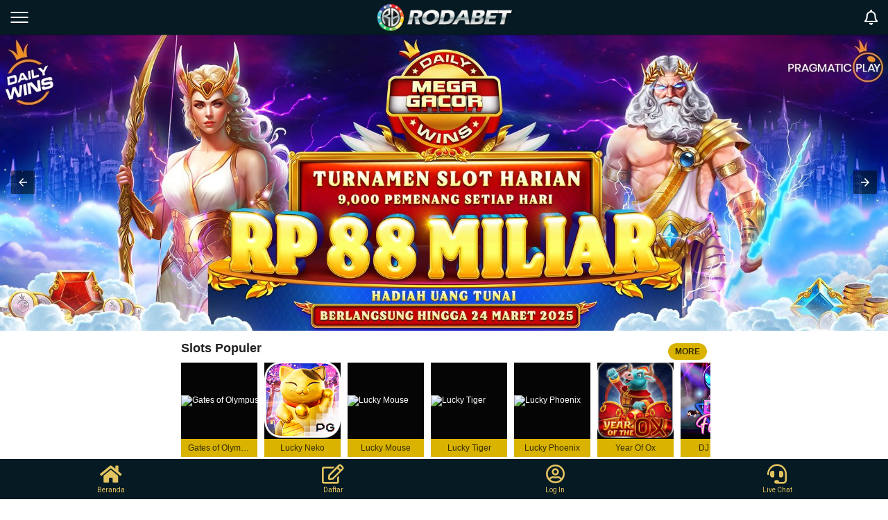

--- FILE ---
content_type: text/javascript
request_url: https://www.ps8id.com/func/jsx/global.js?0.8881268098195967
body_size: -102
content:
var globalObj = new Object();
globalObj.isMinigame=true;
globalObj.isRegMobile=false;
globalObj.isUserRegCaptcha=false;
globalObj.isSuccessPopRegister=false;
globalObj.isRegEmail=false;
globalObj.isRegisterFormReferral=false;
globalObj.isOffline=false;
globalObj.isRegBank=false;
globalObj.isRegSms=false;
globalObj.login=false;
globalObj.isLuckyDraw=true;
globalObj.isMission=true;


--- FILE ---
content_type: text/javascript
request_url: https://www.ps8id.com/js/g8-sggl.js?0.03275883393882406
body_size: 11739
content:
let _today = new Date().toISOString().slice(0, 10).replace(/-/g, "") * 1;
let testHost = location.hostname.includes('ps8id.com');
let testHostGameList = [];
let devGameList = ['sp','ams','mgp2','sg','hb2','ss',].filter(f => testHost ? !testHostGameList.includes(f) : true);

$(document).ready(function() {

    if ($('.g8sggl-ps').length) {

        $('head').append('<style type="text/css">.g8sggl-ps *{box-sizing:border-box;-webkit-box-sizing:border-box;-moz-box-sizing:border-box}.g8sggl-ps{padding:10px 0px 15px}.g8sggl-ps .g8sggl-ps-t{position:relative;margin:5px}.g8sggl-ps .g8sggl-ps-t .tt{color:#ffffff;font-weight:700;font-size:18px}.g8sggl-ps .g8sggl-ps-t .rr{position:absolute;right:0;top:5px}.g8sggl-ps .g8sggl-ps-t .rr a{background-color:#d9b300;color:#352c02;text-transform:uppercase;font-size:12px;font-weight:700;padding:5px 10px;border-radius:20px}.g8sggl-ps .g8sggl-ps-t .rr a:hover{background-color:#222;color:#fff}.g8sggl-ps .glbox{font-size:0;position:relative;z-index:0}.g8sggl-ps .glbox .gl{display:none;width:14.28%;font-size:12px;padding:5px}.g8sggl-ps .glbox .gl:nth-child(-n+7){display:inline-block}.g8sggl-ps .glbox .gl .glimg{position:relative;width:100%;padding-top:100%;background-color:#050505;cursor:pointer;overflow:hidden}.g8sggl-ps .glbox .gl .gltext{background-color:#d9b300;color:#352c02;padding:6px 10px;text-align:center;overflow:hidden;text-overflow:ellipsis;white-space:nowrap}.g8sggl-ps .glbox .gl .glimg:hover .hwrap{opacity:1}.g8sggl-ps .glbox .gl .glpic{position:absolute;width:100%;top:50%;transform:translateY(-50%);z-index:1}.g8sggl-ps .glbox .gl .glpic img{width:100%}.g8sggl-ps .glbox .gl .hwrap{position:absolute;top:0;left:0;width:100%;height:100%;z-index:3;background:rgba(0,0,0,0.8);opacity:0}.g8sggl-ps .glbox .gl .hwrap .hbox{position:absolute;width:80%;left:50%;top:50%;transform:translate(-50%,-50%)}.g8sggl-ps .glbox .gl .hwrap .hbox .main{color:#352c02;background-color:#d9b300;text-align:center;width:100%;display:block;text-transform:uppercase;padding:8px;border-radius:20px}@media only screen and (max-width:1000px){.g8sggl-ps .glbox .gl{display:none!important;width:16.66%}.g8sggl-ps .glbox .gl:nth-child(-n+6){display:inline-block!important}}@media only screen and (max-width:768px){.g8sggl-ps .glbox{white-space:nowrap;overflow-x:auto}.g8sggl-ps .glbox .gl{display:inline-block!important;width:120px}}\
        \
        .g8sggl-ps.ss1 .g8sggl-ps-t .tt{color:#212121}\
        \
        </style>')

        $('.g8sggl-ps').append('\
        <div class="g8sggl-ps-t"><div class="tt">Slots Populer</div><div class="rr"><a href="slots.html">more</a></div></div>\
        <div class="g8sggl-ps-b"><div class="glbox"></div></div>\
        ')

        getG8sgPS()

    }

    if ($('.g8sggl').length) {

        $('head').append('<style type="text/css">.g8sggl *{box-sizing:border-box;-webkit-box-sizing:border-box;-moz-box-sizing:border-box}.g8sggl .g8sggl-t{background-color:#383637;font-size:0;padding:3px 2px;margin-bottom:15px;position:relative}.g8sggl .g8sggl-t .ii{background-color:#0f0f0f;display:inline-block;width:130px;text-align:center;font-size:14px;margin:0 2px;background-repeat:no-repeat;background-position:top 5px center;background-size:80%;background-blend-mode:luminosity;position:relative;vertical-align:top}.g8sggl .g8sggl-t .ii .ii-tt{padding:60px 0 5px}.g8sggl .g8sggl-t .ii .ii-info{position:absolute;top:2px;right:2px;width:16px;height:16px;border-radius:50%;text-align:center;background-color:#666;color:#fff}.g8sggl .g8sggl-t .ii .ii-info .fa{font-size:10px;line-height:16px}.g8sggl .g8sggl-t .ii.aaa{background-color:#000;background-blend-mode:inherit}.g8sggl .g8sggl-t .ii:hover{background-color:#222;background-blend-mode:inherit}.g8sggl .g8sggl-t .ii.hhh {display:none} .g8sggl .g8sggl-c{background-color:#050505;font-size:0}.g8sggl .g8sggl-c .ll{display:inline-block;width:80%;white-space:nowrap;overflow-x:auto;position:relative}.g8sggl .g8sggl-c .ll .ii{font-size:14px;display:inline-block;padding:0 20px;line-height:40px;text-transform:uppercase}.g8sggl .g8sggl-c .rr{display:inline-block;width:20%;vertical-align:top}.g8sggl .g8sggl-c .ll .ii.aaa,.g8sggl .g8sggl-c .ll .ii:hover{background-color:#d9b300;color:#352c02}.g8sggl .g8sggl-b{background-color:#0f0f0f;padding:10px}.g8sggl .glmsg{font-size:14px;color:#fff;text-align:center;padding:10px 0}.g8sggl .glmsg .g8sgpopa{background-color:#d9b300; color:#352c02; display:inline-block; font-weight:bold; text-transform:uppercase; padding:8px 15px;}.g8sggl .glmsg .g8sgpopa:hover {background-color:#333333; color:#ffffff}.g8sggl .glbox{font-size:0;position:relative;z-index:0}.g8sggl .glbox .gl{display:inline-block;width:20%;font-size:14px;padding:8px}.g8sggl .glbox .gl.hh{display:none}.g8sggl .glbox .gl.ss-yes{display:inline-block!important}.g8sggl .glbox .gl.ss-no{display:none!important}.g8sggl .glbox .gl .glimg{position:relative;width:100%;padding-top:100%;background-size:100%;background-position:center;background-repeat:no-repeat;background-color:#050505;cursor:pointer;overflow:hidden}.g8sggl .glbox .gl .gltext{background-color:#d9b300;color:#352c02;padding:6px 10px;text-align:center;overflow:hidden;text-overflow:ellipsis;white-space:nowrap}.g8sggl .glbox .gl .glp{background-color:#222;text-align:center;background-size:auto 86%;background-repeat:no-repeat;min-height:26px;background-position:center}.g8sggl .glbox .gl .glimg:hover .hwrap{opacity:1}.g8sggl .glbox .gl .glbadge {width: 35%; position: absolute; left: 0px; top: 0px; z-index:2}.g8sggl .glbox .gl .glbadge img {max-width:100%; height:auto;}.g8sggl .glbox .gl .glpic {position:absolute; width:100%; top:50%; transform:translateY(-50%); z-index:1}.g8sggl .glbox .gl .glpic img {width:100%}.g8sggl .glbox .gl .hwrap{position:absolute;top:0;left:0;width:100%;height:100%;z-index:3;background:rgba(0,0,0,0.8);opacity:0}.g8sggl .glbox .gl .hwrap .hbox{position:absolute;width:80%;left:50%;top:50%;transform:translate(-50%,-50%)}.g8sggl .glbox .gl .hwrap .hbox .main{color:#352c02;background-color:#d9b300;text-align:center;width:100%;display:block;text-transform:uppercase;padding:8px;border-radius:20px}.g8sggl .glpagi{text-align:center;font-size:0;margin-top:15px;display:none}.g8sggl .glpagi .pagi{display:inline-block;font-size:10px;font-weight:bold;margin:2px;background-color:#000;width:20px;line-height:20px;text-align:center}.g8sggl .glpagi .pagi.aaa,.g8sggl .glpagi .pagi:hover{background-color:#d9b300;color:#352c02}.g8sggl .searchbar{font-size:12px}.g8sggl .searchbar input{background-color:#333;border:0;display:inline-block;width:100%;line-height:40px;padding:0 10px;outline:0;border-radius:0px;color:#ffffff}.g8sggl .searchbar input::placeholder{color:#ffffff}.g8sggl .searchbar button{background-color:#858585;border:0;display:inline-block;width:40px;height:40px;font-size:16px}.g8sggl .g8sggl-tarr{position:absolute;top:0;color:#352c02;height:100%;padding:0 8px;background-color:#d9b300;width:22px;font-size:16px;display:none}.g8sggl .g8sggl-tarr.l{left:0}.g8sggl .g8sggl-tarr.r{right:0}.g8sggl .g8sggl-tarr i{position:absolute;top:50%;left:50%;text-align:center;transform:translate(-50%,-50%)}.g8sggl .g8sggl-t .ii,.g8sggl .g8sggl-c .ll .ii,.g8sggl .glpagi .pagi{transition:.5s ease;cursor:pointer}.g8sggl .g8sggl-t .ww::-webkit-scrollbar,.g8sggl .g8sggl-c .ll .ww::-webkit-scrollbar{display:none}.g8sggl .g8sggl-t .ww,.g8sggl .g8sggl-c .ll .ww{-ms-overflow-style:none;scrollbar-width:none;white-space:nowrap;overflow-x:auto;text-align:left}.pvd.all{background-image:url(/common/images/slots/all.png)}.pvd.lv2{background-image:url(/common/images/slots/live22.png)}.pvd.pm{background-image:url(/common/images/slots/pm.png)}.pvd.vp{background-image:url(/common/images/slots/vp.png)}.pvd.s88{background-image:url(/common/images/slots/s88.png)}.pvd.jk{background-image:url(/common/images/slots/jk.png)}.pvd.pg{background-image:url(/common/images/slots/pg.png)}.pvd.hb{background-image:url(/common/images/slots/hb.png)}.pvd.sg{background-image:url(/common/images/slots/sg.png)}.pvd.cq9{background-image:url(/common/images/slots/cq9.png)}.pvd.ka{background-image:url(/common/images/slots/ka.png)}.pvd.gp{background-image:url(/common/images/slots/gp.png)}.pvd.pt{background-image:url(/common/images/slots/pt.png)}.pvd.mgp{background-image:url(/common/images/slots/mg.png)}.pvd.ps{background-image:url(/common/images/slots/ps.png)}.pvd.tsg{background-image:url(/common/images/slots/tsg.png)}.pvd.sa{background-image:url(/common/images/slots/sa.png)}.pvd.nt{background-image:url(/common/images/slots/nt.png)}.pvd.ion{background-image:url(/common/images/slots/ion.png)}@media only screen and (max-width:768px){.g8sggl .g8sggl-t .ii{width:110px;font-size:12px}.g8sggl .g8sggl-t .ii .ii-tt{padding-top:50px}.g8sggl .g8sggl-c .ll{width:70%}.g8sggl .g8sggl-c .ll .ii{font-size:12px;padding:0 15px;line-height:34px}.g8sggl .g8sggl-c .rr{width:30%}.g8sggl .searchbar input{line-height:34px}.g8sggl .glbox .gl{font-size:12px}.g8sggl .glbox .gl .hwrap{display:none}}@media only screen and (max-width:479px){.g8sggl .g8sggl-t .ii{width:90px}.g8sggl .g8sggl-t .ii .ii-tt{padding-top:44px}.g8sggl .g8sggl-c .ll{width:100%}.g8sggl .g8sggl-c .rr{width:100%}.g8sggl .searchbar input{text-align:center}.g8sggl .glbox .gl{width:33.33%; padding:5px;}.g8sggl .glbox .gl .gltext{padding:4px 10px}}\
        .pvd.pmc {background-image: url(/common/images/slots/pragmatic-classic.png);}\
        .pvd.fp {background-image: url(/common/images/slots/fp.png);}\
        .pvd.jl {background-image: url(/common/images/slots/jili.png);}\
        .pvd.nc {background-image: url(/common/images/slots/nc.png);}\
        .pvd.rt {background-image: url(/common/images/slots/rt.png);}\
        .pvd.fs {background-image: url(/common/images/slots/fastspin.png);}\
        .pvd.jb {background-image: url(/common/images/slots/jdb.png);}\
        .pvd.fc {background-image: url(/common/images/slots/facai.png);}\
        .pvd.sp {background-image: url(/common/images/slots/spinix.png);}\
        .pvd.ap {background-image: url(/common/images/slots/advantplay.png);}\
        .pvd.hs {background-image: url(/common/images/slots/hacksaw.png);}\
        .pvd.bng {background-image: url(/common/images/slots/bng.png);}\
        .pvd.png {background-image: url(/common/images/slots/playngo.png);}\
        .pvd.ams {background-image: url(/common/images/slots/askmeslot.png);}\
        .pvd.mgp2 {background-image: url(/common/images/slots/mg.png);}\
        .pvd.sg2 {background-image: url(/common/images/slots/sg.png);}\
        .pvd.hb2 {background-image: url(/common/images/slots/hb.png);}\
        .pvd.alz {background-image: url(/common/images/slots/alz.png);}\
        .pvd.ep {background-image: url(/common/images/slots/ep.png);}\
        .pvd.ebtg {background-image: url(/common/images/slots/ebtg.png);}\
        .pvd.ibx {background-image: url(/common/images/slots/ibx.png);}\
        .pvd.rlx {background-image: url(/common/images/slots/rlx.png);}\
        .pvd.emp {background-image: url(/common/images/slots/emp.png);}\
        .pvd.ns {background-image: url(/common/images/slots/nextspin.png);}\
        .pvd.ss {background-image: url(/common/images/slots/smartsoft.png);}\
        .pvd.fiveg {background-image: url(/common/images/slots/5g.png);}\
        .pvd.ds {background-image: url(/common/images/slots/ds.png);}\
        .pvd.ng {background-image: url(/common/images/slots/ng.png);}\
        .pvd.bs {background-image: url(/common/images/slots/bs.png);}\
        .pvd.ai {background-image: url(/common/images/slots/aigaming.png);}\
        .pvd.lp {background-image: url(/common/images/slots/liteplay.png);}\
        .pvd.km {background-image: url(/common/images/slots/kingmaker.png);}\
        .pvd.pgs {background-image: url(/common/images/slots/pegasus.png);}\
        .g8sggl.ss1 .g8sggl-t {background-color:#171342}.g8sggl.ss1 .g8sggl-t .ii {background-color:#301d6e}.g8sggl.ss1 .g8sggl-t .ii.aaa, .g8sggl.ss1 .g8sggl-t .ii:hover {background-color:#110e35}.g8sggl.ss1 .g8sggl-tarr {background-color:#e3a43b}.g8sggl.ss1 .g8sggl-c {background-color:#301d6e}.g8sggl.ss1 .g8sggl-c .ll .ii.aaa, .g8sggl.ss1 .g8sggl-c .ll .ii:hover {background-color:#e3a43b}.g8sggl.ss1 .searchbar input {background-color:#110e35}.g8sggl.ss1 .g8sggl-b {background-color:#171342}.g8sggl.ss1 .glbox .gl .glp {background-color:#110e35}.g8sggl.ss1 .glbox .gl .gltext, .g8sggl .glbox .gl .hwrap .hbox .main {background-color:#e3a43b}\
        .g8sggl .g8sggl-t .ii .badge {position:absolute; width:34%; left:0px; top:0px;} .g8sggl .g8sggl-t .ii .badge img {max-width:100%;filter: grayscale(0.8);}.g8sggl .g8sggl-t .ii.aaa .badge img,.g8sggl .g8sggl-t .ii:hover .badge img {filter: none;}\
        .g8sggl .glbox .gl .glbadge.joker-hot {right: 0;left: auto;top: 0;}\
        .rtp-container {position: relative;background-color: #e9e4e4}.rtp-container>div {background-image: linear-gradient(45deg,rgba(255,255,255,.15) 25%,transparent 25%,transparent 50%,rgba(255,255,255,.15) 50%,rgba(255,255,255,.15) 75%,transparent 75%,transparent);background-size: 1rem 1rem;-webkit-animation: progress-bar-stripes 1s linear infinite;animation: progress-bar-stripes 1s linear infinite}.rtp-container span {position: absolute;color: #232520;top: 50%;left: 50%;transform: translate(-50%,-50%)}.rtp-container .green {background-color: #4caf50}.rtp-container .yellow {background-color: #f3c821}.rtp-container .red {background-color: #f44336}@-webkit-keyframes progress-bar-stripes {from {background-position: 1rem 0} to {background-position: 0 0}}@keyframes progress-bar-stripes {from {background-position: 1rem 0} to {background-position: 0 0}}\
        .g8sggl .searchbar {position: relative;}\
        .g8sggl .searchbar img {position: absolute;width: 24px!important;transform: translateY(-50%);top: 50%;left: 3px;}\
        .g8sggl .searchbar input {padding: 0 10px 0 32px;}\
        .g8sggl .searchbar input::placeholder {color: #888888a1;}\
        </style>');

        // <div class="badge" style="left: auto;right: -7px;"><img src="/common/assets/images/icon/new-48.png" style="width: 23px;filter: none;"></div>

        $('.g8sggl').append(`
            <div class="g8sggl-t">
                <div class="ww">
                    <div class="ii glpvd pvd all aaa" dd="all"><div class="ii-tt">All games</div></div>
                    <div class="ii glpvd pvd pm" dd="pm">
                        <div class="badge" style="left: -7px;">
                            <img src="/common/imgs/pp/pp-title-no-1.png" style="width: 29px;">
                        </div>
                        <div class="ii-tt">Pragmatic Play</div>
                    </div>
                    <div class="ii glpvd pvd fp" dd="fp">
                        <div class="badge" style="left: -7px;">
                            <img src="/common/imgs/pp/fp-new.png" style="width: 29px;">
                        </div>
                        <div class="ii-tt">Fat Panda</div>
                    </div>
                    <div class="ii glpvd pvd pg" dd="pg"><div class="ii-tt">Pgsoft</div></div>
                    <!--<div class="ii glpvd pvd pmc" dd="pmc"><div class="ii-tt">PP Classic</div></div>-->
                    <div class="ii glpvd pvd s88" dd="s88"><div class="ii-tt">Slot88</div></div>
                    <div class="ii glpvd pvd mgp" dd="mgp"><div class="ii-tt">Microgaming</div></div>
                    <div class="ii glpvd pvd jk" dd="jk"><div class="ii-tt"><div class="badge" style="left: -7px;"><img src="/common/imgs/joker/hot.png" style="width: 29px;"></div>Joker</div></div>
                    <div class="ii glpvd pvd jl" dd="jl"><div class="ii-tt">Jili</div></div>
                    <div class="ii glpvd pvd lv2" dd="lv2"><div class="ii-tt">Live22</div></div>
                    <div class="ii glpvd pvd vp" dd="vp"><div class="ii-tt">Vpower</div></div>
                    <div class="ii glpvd pvd hb" dd="hb"><div class="ii-tt">Habanero</div></div>
                    <div class="ii glpvd pvd sg" dd="sg"><div class="ii-tt">Spadegaming</div></div>
                    <div class="ii glpvd pvd cq9" dd="cq9"><div class="ii-tt">CQ9</div></div>
                    <div class="ii glpvd pvd ka" dd="ka"><div class="ii-tt">KA Gaming</div></div>
                    <div class="ii glpvd pvd ion" dd="ion"><div class="ii-tt">ION</div></div>
                    <div class="ii glpvd pvd gp" dd="gp"><div class="ii-tt">Gameplay</div></div>
                    <div class="ii glpvd pvd pt" dd="pt"><div class="ii-tt">Playtech</div></div>
                    <div class="ii glpvd pvd ps" dd="ps"><div class="ii-tt">Playstar</div></div>
                    <!--<div class="ii glpvd pvd tsg" dd="tsg"><div class="ii-tt">TSG</div></div>-->
                    <!--<div class="ii glpvd pvd sa" dd="sa"><div class="ii-tt">Slotace</div></div>-->
                    <div class="ii glpvd pvd nt" dd="nt"><div class="ii-tt">Netent</div></div>
                    <div class="ii glpvd pvd nc" dd="nc"><div class="ii-tt">NoLimit City</div></div>
                    <div class="ii glpvd pvd rt" dd="rt"><div class="ii-tt">Red Tiger</div></div>
                    <div class="ii glpvd pvd fs" dd="fs"><div class="ii-tt">FastSpin</div></div>
                    <div class="ii glpvd pvd jb" dd="jb"><div class="ii-tt">JDB</div></div>
                    <div class="ii glpvd pvd fc" dd="fc"><div class="ii-tt">Fa Chai</div></div>
                    <div class="ii glpvd pvd sp" dd="sp" style="display:none;"><div class="ii-tt">Spinix</div></div>
                    <div class="ii glpvd pvd ap" dd="ap"><div class="ii-tt">AdvantPlay</div></div>
                    <div class="ii glpvd pvd hs" dd="hs"><div class="ii-tt">Hacksaw</div></div>
                    <div class="ii glpvd pvd bng" dd="bng"><div class="ii-tt">BNG</div></div>
                    <div class="ii glpvd pvd png" dd="png"><div class="ii-tt">PlaynGo</div></div>
                    <div class="ii glpvd pvd ams" dd="ams" style="display:none;"><div class="ii-tt">Askmeslot</div></div>
                    <div class="ii glpvd pvd mgp2" dd="mgp2" style="display:none;"><div class="ii-tt">Microgaming</div></div>
                    <div class="ii glpvd pvd sg2" dd="sg" style="display:none;"><div class="ii-tt">Spadegaming</div></div>
                    <div class="ii glpvd pvd alz" dd="alz"><div class="ii-tt">Alize</div></div>
                    <div class="ii glpvd pvd hb2" dd="hb2" style="display:none;"><div class="ii-tt">Habanero</div></div>
                    <div class="ii glpvd pvd ep" dd="ep"><div class="ii-tt">Evoplay</div></div>
                    <div class="ii glpvd pvd ebtg" dd="ebtg"><div class="ii-tt">Big Time Game</div></div>
                    <div class="ii glpvd pvd ibx" dd="ibx"><div class="ii-tt">Ibex</div></div>
                    <div class="ii glpvd pvd rlx" dd="rlx"><div class="ii-tt">Relax Gaming</div></div>
                    <div class="ii glpvd pvd emp" dd="emp"><div class="ii-tt">Imperium Games</div></div>
                    <div class="ii glpvd pvd ns" dd="ns"><div class="ii-tt">NextSpin</div></div>
                    <div class="ii glpvd pvd ss" dd="ss" style="display:none;"><div class="ii-tt">Smartsoft</div></div>
                    <div class="ii glpvd pvd fiveg 5g" dd="5g"><div class="ii-tt">5G Games</div></div>
                    <div class="ii glpvd pvd ng" dd="ng"><div class="ii-tt">Naga Games</div></div>
                    <div class="ii glpvd pvd bs" dd="bs"><div class="ii-tt">Betsoft</div></div>
                    <div class="ii glpvd pvd ds" dd="ds"><div class="ii-tt">Dragoon Soft</div></div>
                    <div class="ii glpvd pvd ai" dd="ai"><div class="ii-tt">AI Gaming</div></div>
                    <div class="ii glpvd pvd lp" dd="lp"><div class="ii-tt">LitePlay</div></div>
                    <div class="ii glpvd pvd km" dd="km"><div class="ii-tt">KingMidas</div></div>
                    <div class="ii glpvd pvd pgs" dd="pgs">
                        <div class="badge" style="left: auto;right: -7px;"><img src="/common/assets/images/icon/new-48.png" style="width: 23px;filter: none;"></div>
                        <div class="ii-tt">Pegasus</div>
                    </div>
                </div>
                <a href="javascript:void(0)" class="g8sggl-tarr l" me="l"><i class="fa fa-chevron-left"></i></a>
                <a href="javascript:void(0)" class="g8sggl-tarr r" style="display: block;" me="r"><i class="fa fa-chevron-right"></i></a>
            </div>
            <div class="g8sggl-c">
                <div class="ll glcat">
                    <div class="ww"></div>
                    <a href="javascript:void(0)" class="g8sggl-tarr l" me="l"><i class="fa fa-chevron-left"></i></a>
                    <a href="javascript:void(0)" class="g8sggl-tarr r" style="display: block;" me="r"><i class="fa fa-chevron-right"></i></a>
                </div>
                <div class="rr">
                    <div class="searchbar">
                        <img src="/common/assets/images/icon/i-search.png" alt="search">
                        <input type="text" class="glsearch" placeholder="Cari Permainan">
                    </div>
                </div>
            </div>
            <div class="g8sggl-b">
                <div class="glmsg">Loading ...</div>
                <div class="glbox"></div>
                <div class="glpagi"></div>
            </div>
        `);

        testHost && testHostGameList.forEach(f => {
            $(`.ii.glpvd.pvd.${f}`).show();
        });

        if (typeof g8sgEnableALL != 'undefined') {
            if (g8sgEnableALL) {
                $('.g8sgssss').removeClass('hhh')
            }
        }

        $('.glpvd').each(function() {

            var dd = $(this).attr('dd'),
                actionCode;
            if (!game4LobbyData(dd).length) {
                return
            }

            actionCode = game4LobbyData(dd);

            $(this).addClass(!globalObj.login ? 's-check' : 'j-winopen').attr('action', actionCode[0]).append('<div class="ii-info"><i class="fa fa-external-link fa-external-link-alt"></i></div>');
        })

        // Click sub category
        $(document).on('click', '.gocat', function() {
            $('.gocat').removeClass('aaa');
            $(this).addClass('aaa');

            getG8sg($('.glpvd.aaa').attr('dd'), $(this).attr('dd'));
        })

        // Click provider
        $(document).on('click', '.glpvd', function() {

            $('.glpvd').removeClass('aaa');
            $(this).addClass('aaa');

            // Let handle by other script
            if ($(this).hasClass('s-check') || $(this).hasClass('j-winopen')) {
                return false;
            }

            var dd = $(this).attr('dd');

            getG8sg(dd, dd === 'pm' ? 'hot' : 'all'); // For PM set to hot subcategory

        })

        if (g8sgGetURLParameter('sg')) {

            var showSG = $('.glpvd.' + g8sgGetURLParameter('sg') + ':visible'),
                acCode = game4LobbyData(g8sgGetURLParameter('sg'));

            $('.glpvd.aaa').removeClass('aaa');
            $('.glpvd.' + g8sgGetURLParameter('sg')).addClass('aaa');

            $('.g8sggl .g8sggl-t .ww').each(function() {

                var sw = $(this).find('.glpvd')[0].scrollWidth,
                    currentIndex = $(this).find('.glpvd.' + g8sgGetURLParameter('sg')).index(),
                    gotopx;

                gotopx = ((sw * currentIndex) - 30) + 'px';
                $(this).animate({
                    scrollLeft: gotopx
                }, 400);

            });

            if (showSG.attr('action') !== undefined) {
                $('.g8sggl .glmsg').show().html(`<a href="#" class="${globalObj.login ? 'j-winopen' : 's-check'} g8sgpopa" action="${showSG.attr('action')}">klik di sini untuk bermain sekarang</a>`);
            }

            showSG.trigger('click');

            window.history.replaceState(null, null, window.location.pathname);

        } else {

            $('.g8sggl .g8sggl-t .ww').scrollLeft(0);
            getG8sg('all', 'new'); // default sub category is "new"

        }

        $(window).resize(function() {
            checkLRarrow();
        });

        $(document).on('click', '.g8sggl-tarr', function() {
            var whoami = $(this).attr('me'),
                scorllSpeed = "+=300px";
            if (whoami == 'l') {
                scorllSpeed = "-=300px";
            }
            $(this).parent().find('.ww').animate({
                scrollLeft: scorllSpeed
            }, 600);
            return false;
        });

        $('.g8sggl .g8sggl-t .ww').scroll(function() {
            var $width = $(this).outerWidth()
            var $scrollWidth = $(this)[0].scrollWidth;
            var $scrollLeft = $(this).scrollLeft();

            $(this).parent().find('.g8sggl-tarr').show();

            if ($scrollWidth - $width - 5 <= $scrollLeft) {
                $(this).parent().find('.g8sggl-tarr.r').hide()
            }

            if ($scrollLeft === 0) {
                $(this).parent().find('.g8sggl-tarr.l').hide()
            }
        });

        $('.g8sggl .g8sggl-c .ll .ww').scroll(function() {
            var $width = $(this).outerWidth()
            var $scrollWidth = $(this)[0].scrollWidth;
            var $scrollLeft = $(this).scrollLeft();

            $(this).parent().find('.g8sggl-tarr').show();

            if ($scrollWidth - $width - 5 <= $scrollLeft) {
                $(this).parent().find('.g8sggl-tarr.r').hide()
            }

            if ($scrollLeft === 0) {
                $(this).parent().find('.g8sggl-tarr.l').hide()
            }
        });

        $(document).on('click', '.goppp', function() {
            var page = $(this).attr('dd');
            $('.goppp.aaa').removeClass('aaa');
            $(this).addClass('aaa');
            $('.gl.ppp').addClass('hh');
            $('.gl.ppp-' + page).removeClass('hh');
            $('html, body').animate({
                scrollTop: $(".g8sggl").offset().top
            }, 400);
        })

        $('.glsearch').val('');
        $(document).on('keyup', '.glsearch', function(e) {
            var value = $(this).val().toLowerCase();

            $('.g8sggl .glmsg').empty().hide();
            $('.g8sggl .glbox .gl').removeClass('ss-yes ss-no');
            $('.g8sggl .glpagi').hide();

            $('.g8sggl .glbox .gl').each(function() {
                var str = $(this).find('.gltext').text().toLowerCase(),
                    nn = str.search(value);

                if (nn > -1) {
                    $(this).addClass('ss-yes');
                } else {
                    $(this).addClass('ss-no');
                }
            })

            if (!$('.g8sggl .glbox .gl.ss-yes').length) {
                $('.g8sggl .glmsg').show().text('Could not find the game you were looking for, please try search others game.');
            }

        })

    }

});

function getG8sg(provider, category) {
    let pars = {
        providerName: provider !== 'all' ? provider : '',
        categoryName: category !== 'all' ? category : '',
        group: provider == 'ion' ? 2 : 1,
    };

    $.each(pars, function(key, value) {
        if (value === "" || value === null) {
            delete pars[key];
        }
    });

    $('.glsearch').val('');
    $('.g8sggl .glmsg').show().text('Loading ...');
    $('.g8sggl .glpagi').empty().hide();
    $('.g8sggl .glbox').empty();
    $('.g8sggl .glcat .ww').empty();

    $.ajax({
        type: "GET",
        url: `/${globalObj.login ? 'ajax' : 'func'}/stl/getSlotGameList`,
        data: pars,
        dataType: 'json',
        async: false,
        success: function(res) {

            var gameList = res["slotGameList"].filter(f => !devGameList.includes(f.providerName)),
                gameCategory = res["categoryList"],
                pageLimit = 30;

            if (gameCategory.length) {
                $('.g8sggl .glcat .ww').append('<div class="ii gocat" dd="all" ss="0">all</div>');

                if (provider == 'pm') {
                    var catSortList = ['hot', 'new', 'classic', 'buy bonus', 'reel kingdom', 'megaways', 'crash games', 'arcade', 'table'];
                    $.each(catSortList, function(i, item) {
                        $('.g8sggl .glcat .ww').append('<div class="ii gocat" dd="' + item + '" ss="' + (i + 1) + '">' + item + '</div>');
                    });
                } else {
                    var catSortList = ['all', 'new', 'hot'];

                    $.each(gameCategory, function(i, item) {
                        var gameCat = item['gameCategory'],
                            appendData = '<div class="ii gocat" dd="' + gameCat + '" ss="' + (i + 1) + '">' + gameCat + '</div>';

                        if (catSortList.indexOf(gameCat) != -1) {
                            appendData = '<div class="ii gocat" dd="' + gameCat + '" ss="0.' + catSortList.indexOf(gameCat) + '">' + gameCat + '</div>';
                        }

                        $('.g8sggl .glcat .ww').append(appendData);
                    });
                }

                $(`.gocat[dd="${category}"]`).addClass('aaa');

                sortCatList();
            }

            if (gameList.length) {
                $('.g8sggl .glmsg').hide();
                $('.g8sggl .glpagi').toggle(gameList.length > pageLimit && provider === 'all');

                let modifiedGames = [{
                        rtp: 89,
                        providerName: "pm",
                        slotGameName: "G8 Gates of Olympus",
                        slotGameImg: "/common/imgs/pragmatic/vs20g8gates.png",
                        slotGameLink: "vs20g8gates"
                    },
                    {
                        rtp: 94,
                        providerName: "pm",
                        slotGameName: "G8 Starlight Princess",
                        slotGameImg: "/common/imgs/pragmatic/vs20g8starpr.png",
                        slotGameLink: "vs20g8starpr"
                    },
                    {
                        rtp: 93,
                        providerName: "pm",
                        slotGameName: "Gates of Olympus",
                        slotGameImg: "https://zp77h9lsxh.tlqkltxtqi.net/game_pic/square/200/vs20olympgate.png",
                        slotGameLink: "vs20olympgate"
                    },
                    {
                        rtp: 95,
                        providerName: "pm",
                        slotGameName: "Gates of Olympus 1000",
                        slotGameImg: "https://zp77h9lsxh.tlqkltxtqi.net/game_pic/square/200/vs20olympx.png",
                        slotGameLink: "vs20olympx"
                    },
                    {
                        rtp: 95,
                        providerName: "pm",
                        slotGameName: "Mahjong Wins 3 - Black Scatter",
                        slotGameImg: "/common/imgs/pragmatic/vswaysmahwblck.png",
                        slotGameLink: "vswaysmahwblck"
                    },
                    {
                        rtp: 85,
                        providerName: "pm",
                        slotGameName: "Starlight Princess",
                        slotGameImg: "https://zp77h9lsxh.tlqkltxtqi.net/game_pic/square/200/vs20starlight.png",
                        slotGameLink: "vs20starlight"
                    },
                    {
                        rtp: 82,
                        providerName: "pm",
                        slotGameName: "Sweet Bonanza",
                        slotGameImg: "https://zp77h9lsxh.tlqkltxtqi.net/game_pic/square/200/vs20fruitsw.png",
                        slotGameLink: "vs20fruitsw"
                    },
                    {
                        rtp: 90,
                        providerName: "pm",
                        slotGameName: "Starlight Princess 1000",
                        slotGameImg: "https://zp77h9lsxh.tlqkltxtqi.net/game_pic/square/200/vs20starlightx.png",
                        slotGameLink: "vs20starlightx"
                    },
                    {
                        rtp: 98,
                        providerName: "pm",
                        slotGameName: "Candy Jar Clusters",
                        slotGameImg: "https://zp77h9lsxh.tlqkltxtqi.net/game_pic/square/200/vs20cjcluster.png",
                        slotGameLink: "vs20cjcluster"
                    },
                    {
                        rtp: 82,
                        providerName: "pm",
                        slotGameName: "The Wild Gang",
                        slotGameImg: "https://zp77h9lsxh.tlqkltxtqi.net/game_pic/square/200/vswayswildgang.png",
                        slotGameLink: "vswayswildgang"
                    },
                    {
                        rtp: 84,
                        providerName: "pm",
                        slotGameName: "Sea Fantasy",
                        slotGameImg: "https://zp77h9lsxh.tlqkltxtqi.net/game_pic/square/200/vswaysseastory.png",
                        slotGameLink: "vswaysseastory"
                    },
                    {
                        rtp: 85,
                        providerName: "pm",
                        slotGameName: "Fire Stampede",
                        slotGameImg: "https://zp77h9lsxh.tlqkltxtqi.net/game_pic/square/200/vswaysstampede.png",
                        slotGameLink: "vswaysstampede"
                    },
                    {
                        rtp: 83,
                        providerName: "pm",
                        slotGameName: "The Dog House Dice Show",
                        slotGameImg: "https://zp77h9lsxh.tlqkltxtqi.net/game_pic/square/200/vs20dhdice.png",
                        slotGameLink: "vs20dhdice"
                    },
                    {
                        rtp: 86,
                        providerName: "pm",
                        slotGameName: "Candy Blitz Bombs",
                        slotGameImg: "/common/imgs/pragmatic/vs20candybltz2.png",
                        slotGameLink: "vs20candybltz2"
                    },
                    {
                        rtp: 88,
                        providerName: "pm",
                        slotGameName: "Spaceman",
                        slotGameImg: "https://zp77h9lsxh.tlqkltxtqi.net/game_pic/square/200/1301.png",
                        slotGameLink: "1301"
                    },
                    {
                        rtp: 78,
                        providerName: "pm",
                        slotGameName: "Gates of Gatot Kaca 1000",
                        slotGameImg: "/common/imgs/pragmatic/vs20gatotx.png",
                        slotGameLink: "vs20gatotx"
                    },
                    {
                        rtp: 85,
                        providerName: "pm",
                        slotGameName: "Sweet Bonanza Xmas",
                        slotGameImg: "https://zp77h9lsxh.tlqkltxtqi.net/game_pic/square/200/vs20sbxmas.png",
                        slotGameLink: "vs20sbxmas"
                    },
                    {
                        rtp: 87,
                        providerName: "pm",
                        slotGameName: "Gears of Horus",
                        slotGameImg: "https://zp77h9lsxh.tlqkltxtqi.net/game_pic/square/200/vs20clustext.png",
                        slotGameLink: "vs20clustext"
                    },
                    {
                        rtp: 77,
                        providerName: "pm",
                        slotGameName: "Power of Ninja",
                        slotGameImg: "/common/imgs/pragmatic/vs20ninjapower.png",
                        slotGameLink: "vs20ninjapower"
                    },
                    {
                        rtp: 75,
                        providerName: "pm",
                        slotGameName: "Gates of Olympus Dice",
                        slotGameImg: "https://zp77h9lsxh.tlqkltxtqi.net/game_pic/square/200/vs20olympdice.png",
                        slotGameLink: "vs20olympdice"
                    },
                    {
                        rtp: 80,
                        providerName: "s88",
                        slotGameName: "Tiger New Year",
                        slotGameImg: "https://j.pslgo.xyz/st/public/icon/tiger.png",
                        slotGameLink: "66"
                    },
                    {
                        rtp: 87,
                        providerName: "s88",
                        slotGameName: "NatureSpirit",
                        slotGameImg: "https://j.pslgo.xyz/st/public/icon/naturespirit.png",
                        slotGameLink: "69"
                    },
                    {
                        rtp: 87,
                        providerName: "mgp",
                        slotGameName: "Almighty Zeus Empire",
                        slotGameImg: "/common/imgs/mgp/SMG_almightyZeusEmpire.png",
                        slotGameLink: "SMG_almightyZeusEmpire"
                    },
                    {
                        rtp: 85,
                        providerName: "mgp",
                        slotGameName: "Lucky Twins Wilds",
                        slotGameImg: "/common/imgs/mgp/SMG_luckyTwinsWilds.png",
                        slotGameLink: "SMG_luckyTwinsWilds"
                    },
                    {
                        rtp: 89,
                        providerName: "mgp",
                        slotGameName: "Candy Rush Wilds",
                        slotGameImg: "/common/imgs/mgp/SMG_candyRushWilds.png",
                        slotGameLink: "SMG_candyRushWilds"
                    },
                    {
                        rtp: 97,
                        providerName: "mgp",
                        slotGameName: "4 Masks of Inca",
                        slotGameImg: "/common/imgs/mgp/SMG_4MasksOfInca.png",
                        slotGameLink: "SMG_4MasksOfInca"
                    },
                    {
                        rtp: 93,
                        providerName: "mgp",
                        slotGameName: "Masters of Olympus",
                        slotGameImg: "/common/imgs/mgp/SMG_mastersOfOlympus.png",
                        slotGameLink: "SMG_mastersOfOlympus"
                    },
                    {
                        rtp: 95,
                        providerName: "pm",
                        slotGameName: "Sweet Bonanza 1000",
                        slotGameImg: "https://zp77h9lsxh.tlqkltxtqi.net/game_pic/square/200/vs20fruitswx.png",
                        slotGameLink: "vs20fruitswx"
                    },
                    {
                        rtp: 93,
                        providerName: "pm",
                        slotGameName: "Mahjong Wins 2",
                        slotGameImg: "https://zp77h9lsxh.tlqkltxtqi.net/game_pic/square/200/vswaysmahwin2.png",
                        slotGameLink: "vswaysmahwin2"
                    },
                    {
                        rtp: 88,
                        providerName: "fp",
                        slotGameName: "Lucky Tiger",
                        slotGameImg: "https://zp77h9lsxh.tlqkltxtqi.net/game_pic/square/200/vs5luckytigly.png",
                        slotGameLink: "vs5luckytigly"
                    },
                    {
                        rtp: 95,
                        providerName: "fp",
                        slotGameName: "Lucky Mouse",
                        slotGameImg: "https://zp77h9lsxh.tlqkltxtqi.net/game_pic/square/200/vs10forwildly.png",
                        slotGameLink: "vs10forwildly"
                    },
                    {
                        rtp: 95,
                        providerName: "fp",
                        slotGameName: "Lucky Monkey",
                        slotGameImg: "https://zp77h9lsxh.tlqkltxtqi.net/game_pic/square/200/vs5luckymly.png",
                        slotGameLink: "vs5luckymly"
                    },
                    {
                        rtp: 95,
                        providerName: "fp",
                        slotGameName: "Wealthy Frog",
                        slotGameImg: "https://zp77h9lsxh.tlqkltxtqi.net/game_pic/square/200/vs5wfrog.png",
                        slotGameLink: "vs5wfrog"
                    },
                    {
                        rtp: 95,
                        providerName: "pm",
                        slotGameName: "Gates of Hades",
                        slotGameImg: "https://zp77h9lsxh.tlqkltxtqi.net/game_pic/square/200/vs20gtsofhades.png",
                        slotGameLink: "vs20gtsofhades"
                    },
                    // Not release yet
                    // {
                    //     rtp: 95,
                    //     providerName: "pm",
                    //     slotGameName: "Wild West Gold Blazing Bounty",
                    //     slotGameImg: "https://zp77h9lsxh.tlqkltxtqi.net/game_pic/square/200/vs20wwgcluster.png",
                    //     slotGameLink: "vs20wwgcluster"
                    // },
                ];

                // Sort sequence request
                if (provider === 'all' && ['all', 'new', 'hot', 'classic', 'megaways', 'buy bonus', 'reel kingdom'].includes(category)) {
                    let firstLayerList = [],
                        secondLayerList = [],
                        gameOrders = {
                            all: ['vs20olympgcl', 'vs20olympx', 'vs20starlightx', 'vs20olympgold', 'vs20sugrushss', 'vs10luckybnz', '66', '69', 'vs20g8gates', 'vs20g8starpr', 'SMG_almightyZeusEmpire', 'SMG_luckyTwinsWilds', '1301', 'SMG_candyRushWilds', 'SMG_4MasksOfInca', 'SMG_mastersOfOlympus'],
                            new: ['vs20procountxm', 'vswaysreelbtl', 'vs10santasl', 'vs5supergummy', 'vs20stararx',],
                            hot: ['vs20olympgcl', 'vs20olympgold', 'vs20olympx', 'vswaysmahwblck', 'vs20swbonsup', 'vs20starlightx', '66', '69', 'vs20g8gates', 'vs20g8starpr', 'SMG_almightyZeusEmpire', 'SMG_luckyTwinsWilds', 'vs20swrbon', 'SMG_candyRushWilds', 'SMG_4MasksOfInca', 'SMG_mastersOfOlympus'],
                            classic: ['vs5aztecgems', 'vs5joker', 'vs9aztecgemsdx', 'vs10firestrike', 'vs5jjwild', 'vs1dragon8', 'vs25mustang', 'vs15diamond', 'vs25chilli', 'vs20rhino', 'vs1masterjoker', 'vs25dragonkingdom', 'vs5hotburn', 'vs5super7', 'vs25wolfgold', ],
                            megaways: ['vswayslions', 'vswaysrhino', 'vsways5lions2', 'vswayshammthor', 'vswaysaztec', 'vswaysbandit', 'vswaysrabbits', 'vswaysbufking', 'vswayswildbrst', 'vswayschilhtwo', 'vswayspompmr2', 'vswayswildwest', 'vs20xmascarol', 'vswaysxjuicy', 'vs20muertos', 'vswayspowzeus', 'vs20mammoth', 'vswayswwriches', 'vswaysaztecking', 'vswayssamurai', 'vswaysrockblst', 'vswaysmltchmgw', 'vswaysanime', 'vswayscryscav', 'vswaysmfreya', 'vswaysbbb', 'vswaysbblitz', 'vswaysoldminer', 'vswaysmegwghts', 'vswaysfirewmw', 'vswaysrsm', 'vswayscharms', 'vswaysluckyfish', 'vswaysfltdrg', 'vswaysbbhas', 'vswaysmegahays', 'vswayswerewolf', 'vswaysmoneyman', 'vswaysbewaretd', 'vswaysfrywld', 'vswaysfltdrgny', 'vs117649starz', 'vswaysmodfr',],
                            'buy bonus': ['vs20swbonsup', 'vs20olympgold', 'vs20olympx', 'vs20fruitswx', 'vs20starprss', 'vs20starlightx', 'vs20olympgate', 'vswaysmahwin2', 'vs40wrathnez', 'vs20wwgcluster', 'vs20starlight', 'vs20gatotx', 'vs20g8gates', 'vs20g8starpr', 'vs20fruitsw', 'vs20sugarrushx', 'vs20procountx', 'vs20rujakbnz', 'vs1024mjwinbns', 'vs20sbxmas', 'vs20pbonanza', 'vs20alieninv', 'vs20olympxmas', 'vs20gatotgates', 'vswaysbattlegz', 'vs20bonzgold', 'vs40wildwest', 'vs20swdicex', 'vswaysasiatrzn', 'vs20sugarrush', 'vs20dicegatex', 'vswayslions', 'vs20procount', 'vs20olympdice', 'vswaysrhino', 'vs20gtsofhades', 'vs20candvil', 'vswaysbandit', 'vsways5lions2', 'vswaysresurich', 'vs20schristmas', 'vs25sleepdrag', 'vswayshammthor', 'vs20aztecgates', 'vs12trpcnhour', 'vs20alieninv', 'vs10chillihmr', 'vs10piggybank', 'vs9gemtrio', 'vs25quadwolf', 'vs15godsofwar', 'vswayswbounty', 'vs20bnnzdice', 'vs10bbbnz1000', 'vs20ninjapower', 'vs20sugarnudge', 'vsways5lionsr', 'vs25checaishen', 'vs20sugrux', 'vswaysrabbits', 'vswaysbufking', 'vs10gbseries', 'vs20porbs', 'vs20fruitparty', 'vswayslight', 'vswaysmadame', 'vswayswildwest', 'vs20portals', 'vswayswildbrst', 'vswaysdogs', 'vs20dhsuper', 'vs20candyblitz', 'vs20goldfever', 'vs20xmascarol', 'vs20mkrush', 'vswaysxjuicy', 'vswaysstampede', 'vs20fortbon', 'vs20sugardice', 'vs20forge', 'vswayssevenc', 'vs20olympgrace', 'vs20goldclust', 'vswaysultrcoin', 'vs20muertos', 'vs10bbbbrnd', 'vs20minerush', 'vs25hotfiesta', 'vs20lightblitz', 'vs20santawonder', 'vs15eyeofspart', 'vs20dhcluster2', 'vs20fatbook', 'vs20mammoth', 'vswayspowzeus', 'vs20doghouse2', 'vs20cbrhst', 'vs20dhcluster', 'vs20pistols', 'vs20sugarcoins',],
                            'reel kingdom': ['vs10bbsplashx', 'vs20frankie', 'vs10bhallbnza3', 'vs100hsandks', 'vs10piggybank', 'vs12trpcnhour', 'vs10fingerlfs', 'vs10bbbnz1000', 'vs10bbdice', 'vswaystonypzz', 'vs10bbrttr', 'vs12bgrbspl', 'vs10fdsnake', 'vs10fonzofff', 'vs5bb3reeler', 'vs10dkinghp', 'vs25xmasparty', 'vs10bbxext', 'vs10fangfree', 'vs10bhallbnza2', 'vs10noodles', 'vswayscongcash', 'vs10bbdoubled', 'vs10dgold88', 'vs10hottb7fs', 'vs10dyndigd', 'vs5hotbmult', 'vs12scode', 'vs10bbfmission', 'vs10bbbrlact', 'vs10frontrun', 'vs20lobseafd', 'vs10txbigbass', 'vs10bbbonanza', 'vs12bbb', 'vs10bbfloats', 'vs10bbextreme', 'vs10bbhas', 'vs25goldparty', 'vs10bxmasbnza', 'vs10bhallbnza', 'vs12bbbxmas', 'vs10bbkir', 'vs10bbbnz', 'vs10bbsplxmas', 'vswaysstampede', 'vs10bblotgl', 'vs10floatdrg', 'vs12tropicana', 'vs432congocash', 'vswaysbbb', 'vswaysbbhas', 'vswayspizza', 'vs40cosmiccash', 'vs10fisheye', 'vs5ultra', 'vs20yotdk', 'vs10fdrasbf', 'vswayslight', 'vswaysfltdrgny', 'vswaysconcoll', 'vs10amm', 'vs243queenie', 'vs10bburger', 'vswaysfltdrg', 'vswaysmonkey', 'vs20rockvegas', 'vs40bigjuan', 'vs10luckfort', 'vs10gdchalleng', 'vs20mmmelon', 'vs10snakeladd', 'vs10kingofdth', 'vs20lobcrab', 'vs40demonpots', 'vs25bkofkngdm', 'vs10spiritadv', 'vs10snakeeyes', 'vs20lampinf', 'vs10tictac', 'vs20hburnhs', 'vs10mmm', 'vs5ultrab', 'vswayscfglory', 'vs10eyestorm', 'vs20ekingrr', 'vs10ddcbells', 'vswaysmorient', 'vs5drhs', 'vs10returndead', 'vs40hotburnx', 'vs20terrorv', 'vs5littlegem', 'vs10luckcharm', 'vs20eking', 'vs1024temuj', 'vs10starpirate',],
                        };

                    // Find game base on list gameOrders
                    if (category === 'new') {
                        // Limit 5 games for pp game
                        gameOrders['new'].forEach(g => {
                            let theGame = gameList.find(f => f.slotGameLink === g);

                            if (theGame && firstLayerList.length < 5) {
                                firstLayerList.push(theGame);
                            }
                        });
                    } else {
                        gameOrders[category].forEach(g => {
                            let modGame = modifiedGames.find(f => f.slotGameLink === g),
                                theGame = modGame || gameList.find(f => f.slotGameLink === g);

                            if (theGame) {
                                if (!modGame && res["rtpEnable"]) {
                                    localStorage.setItem(g, theGame.rtp);
                                }

                                theGame.rtp = localStorage.getItem(g) || theGame.rtp; // Update rtp
                                firstLayerList.push(theGame);
                            }
                        });
                    }

                    secondLayerList = gameList.filter(item => !firstLayerList.find(f => f.slotGameLink === item.slotGameLink));

                    gameList = [].concat(firstLayerList, secondLayerList);
                }

                if (provider === 'pm' && ['all', 'hot', 'classic', 'buy bonus', 'reel kingdom', 'megaways', 'new'].includes(category)) {
                    let firstLayerList = [],
                        secondLayerList = [],
                        gameOrders = {
                            all: ['vs20olympgcl', 'vs20olympx', 'vs20starlightx', 'vs20olympgold', 'vs20sugrushss', 'vswaysmahwblck', 'vs20fruitswx', 'vswaysmahwin2', 'vs20olympgate', 'vs20olgatssc', 'vs20starlight', 'vs20gatotx', 'vs20g8gates', 'vs20g8starpr', '1301', 'vs20sugarrushx', 'vs20fruitsw', 'vs20swbonsup', 'vs20starprss', 'vs20procountx', '2201', 'vs20swrbon', 'vswaysmahwgong', 'vs20speark', 'vs20sbxmas', 'vs5aztecgems', 'vs20rujakbnz', 'vs20olympxmas', 'vs20swdicex', 'vs1024mjwinbns', 'vs20bonzgold', 'vs20gatotgates', 'vs40wildwest', 'vs20wwgcluster', 'vswayslions', 'vswaysfortsup', 'vs20stararx', 'vs20sugarrush', 'vs20dicegatex', 'vs1024mahjwins', 'vs25caishen2', 'vs20procountxm', 'vs20olympdice', 'vs20procount', 'vs5joker', 'vswaysrhino', 'vs7776aztec', 'vs20candvil', 'vsways5lions2', 'vs20gtsofhades', 'ar1limboplus', 'vs10jpblaze', 'vs9aztecgemsdx', 'vswaysreelbtl', 'vswaysasiatrzn', 'vs20schristmas', 'vswayshammthor', 'vswayspompmr2', 'vs30bingomania', 'vswaysaztec', 'vswayswbounty', 'vs20mmdtres', 'vs20aztecgates', 'vs1supergummy', 'vswaysresurich', 'vs10spellmastr', 'vs20ninjapower', 'vs20chestcol', 'vs20bnnzdice', 'vs25checaishen', 'vs20bhunter', 'vs40wrathnez', 'vs20candybltz2', 'vswaysfirest2', 'ar10plinko', 'vs10bhallbnza3', 'vs15godsofwar', 'vswaysbandit', 'vs20sugarnudge', 'vs20fruitparty', 'vswayslavabls', 'vswaysbbarnh', 'vs10bbbnz1000', 'vs20shmnarise', 'vs20portals', 'vs10firestrike', 'vs20sugrux', 'vs20porbs', 'vswaysdogs', 'vswaysrabbits', 'vswaysbufking', 'vswaysyinyang', 'ar1minehnt', 'vs20oragold', 'vswaysmadame', 'vs20bigmass', 'vswayswwrichr', 'vs20doghouse', 'vs40pdmrsg', 'vs20goldfever',],
                            hot: ['vs20speark', 'vs20olympgcl', 'vs20olympgold', 'vs20olympx', 'vswaysmahwblck', 'vs20swbonsup', 'vs20starlightx', 'vs20fruitswx', 'vs20olgatssc', 'vs20g8gates', 'vs20g8starpr', 'vs20starprss', 'vs20olympgate', 'vs20gatotx', 'vs20sugarrushx', 'vswaysmahwin2', 'vs20starlight', 'vs5aztecgems', 'vs20sbxmas', 'vswaysmahwgong', 'vs20olympxmas',],
                            classic: ['vs5aztecgems', 'vs5joker', 'vs9aztecgemsdx', 'vs10firestrike', 'vs5jjwild', 'vs1dragon8', 'vs25mustang', 'vs15diamond', 'vs25chilli', 'vs20rhino', 'vs1masterjoker', 'vs25dragonkingdom', 'vs5hotburn', 'vs5super7', 'vs25wolfgold', ],
                            'buy bonus': ['vs20swbonsup', 'vs20olympgold', 'vs20olympx', 'vs20fruitswx', 'vs20starprss', 'vs20starlightx', 'vs20olympgate', 'vswaysmahwin2', 'vs40wrathnez', 'vs20wwgcluster', 'vs20starlight', 'vs20gatotx', 'vs20g8gates', 'vs20g8starpr', 'vs20fruitsw', 'vs20sugarrushx', 'vs20procountx', 'vs20rujakbnz', 'vs1024mjwinbns', 'vs20sbxmas', 'vs20pbonanza', 'vs20alieninv', 'vs20olympxmas', 'vs20gatotgates', 'vswaysbattlegz', 'vs20bonzgold', 'vs40wildwest', 'vs20swdicex', 'vswaysasiatrzn', 'vs20sugarrush', 'vs20dicegatex', 'vswayslions', 'vs20procount', 'vs20olympdice', 'vswaysrhino', 'vs20gtsofhades', 'vs20candvil', 'vswaysbandit', 'vsways5lions2', 'vswaysresurich', 'vs20schristmas', 'vs25sleepdrag', 'vswayshammthor', 'vs20aztecgates', 'vs12trpcnhour', 'vs20alieninv', 'vs10chillihmr', 'vs10piggybank', 'vs9gemtrio', 'vs25quadwolf', 'vs15godsofwar', 'vswayswbounty', 'vs20bnnzdice', 'vs10bbbnz1000', 'vs20ninjapower', 'vs20sugarnudge', 'vsways5lionsr', 'vs25checaishen', 'vs20sugrux', 'vswaysrabbits', 'vswaysbufking', 'vs10gbseries', 'vs20porbs', 'vs20fruitparty', 'vswayslight', 'vswaysmadame', 'vswayswildwest', 'vs20portals', 'vswayswildbrst', 'vswaysdogs', 'vs20dhsuper', 'vs20candyblitz', 'vs20goldfever', 'vs20xmascarol', 'vs20mkrush', 'vswaysxjuicy', 'vswaysstampede', 'vs20fortbon', 'vs20sugardice', 'vs20forge', 'vswayssevenc', 'vs20olympgrace', 'vs20goldclust', 'vswaysultrcoin', 'vs20muertos', 'vs10bbbbrnd', 'vs20minerush', 'vs25hotfiesta', 'vs20lightblitz', 'vs20santawonder', 'vs15eyeofspart', 'vs20dhcluster2', 'vs20fatbook', 'vs20mammoth', 'vswayspowzeus', 'vs20doghouse2', 'vs20cbrhst', 'vs20dhcluster', 'vs20pistols', 'vs20sugarcoins',],
                            'reel kingdom': ['vs10bbsplashx', 'vs20frankie', 'vs10bhallbnza3', 'vs100hsandks', 'vs10piggybank', 'vs12trpcnhour', 'vs10fingerlfs', 'vs10bbbnz1000', 'vs10bbdice', 'vswaystonypzz', 'vs10bbrttr', 'vs12bgrbspl', 'vs10fdsnake', 'vs10fonzofff', 'vs5bb3reeler', 'vs10dkinghp', 'vs25xmasparty', 'vs10bbxext', 'vs10fangfree', 'vs10bhallbnza2', 'vs10noodles', 'vswayscongcash', 'vs10bbdoubled', 'vs10dgold88', 'vs10hottb7fs', 'vs10dyndigd', 'vs5hotbmult', 'vs12scode', 'vs10bbfmission', 'vs10bbbrlact', 'vs10frontrun', 'vs20lobseafd', 'vs10txbigbass', 'vs10bbbonanza', 'vs12bbb', 'vs10bbfloats', 'vs10bbextreme', 'vs10bbhas', 'vs25goldparty', 'vs10bxmasbnza', 'vs10bhallbnza', 'vs12bbbxmas', 'vs10bbkir', 'vs10bbbnz', 'vs10bbsplxmas', 'vswaysstampede', 'vs10bblotgl', 'vs10floatdrg', 'vs12tropicana', 'vs432congocash', 'vswaysbbb', 'vswaysbbhas', 'vswayspizza', 'vs40cosmiccash', 'vs10fisheye', 'vs5ultra', 'vs20yotdk', 'vs10fdrasbf', 'vswayslight', 'vswaysfltdrgny', 'vswaysconcoll', 'vs10amm', 'vs243queenie', 'vs10bburger', 'vswaysfltdrg', 'vswaysmonkey', 'vs20rockvegas', 'vs40bigjuan', 'vs10luckfort', 'vs10gdchalleng', 'vs20mmmelon', 'vs10snakeladd', 'vs10kingofdth', 'vs20lobcrab', 'vs40demonpots', 'vs25bkofkngdm', 'vs10spiritadv', 'vs10snakeeyes', 'vs20lampinf', 'vs10tictac', 'vs20hburnhs', 'vs10mmm', 'vs5ultrab', 'vswayscfglory', 'vs10eyestorm', 'vs20ekingrr', 'vs10ddcbells', 'vswaysmorient', 'vs5drhs', 'vs10returndead', 'vs40hotburnx', 'vs20terrorv', 'vs5littlegem', 'vs10luckcharm', 'vs20eking', 'vs1024temuj', 'vs10starpirate',],
                            megaways: ['vswayslions', 'vswaysrhino', 'vsways5lions2', 'vswayshammthor', 'vswaysaztec', 'vswaysbandit', 'vswaysrabbits', 'vswaysbufking', 'vswayswildbrst', 'vswayschilhtwo', 'vswayspompmr2', 'vswayswildwest', 'vs20xmascarol', 'vswaysxjuicy', 'vs20muertos', 'vswayspowzeus', 'vs20mammoth', 'vswayswwriches', 'vswaysaztecking', 'vswayssamurai', 'vswaysrockblst', 'vswaysmltchmgw', 'vswaysanime', 'vswayscryscav', 'vswaysmfreya', 'vswaysbbb', 'vswaysbblitz', 'vswaysoldminer', 'vswaysmegwghts', 'vswaysfirewmw', 'vswaysrsm', 'vswayscharms', 'vswaysluckyfish', 'vswaysfltdrg', 'vswaysbbhas', 'vswaysmegahays', 'vswayswerewolf', 'vswaysmoneyman', 'vswaysbewaretd', 'vswaysfrywld', 'vswaysfltdrgny', 'vs117649starz', 'vswaysmodfr',],
                        };

                    if (gameOrders[category] !== undefined) {
                        $.each(gameList, function(i, item) {
                            if (gameOrders[category].indexOf(item.slotGameLink) != -1) {
                                firstLayerList.push(item);
                            } else {
                                secondLayerList.push(item);
                            }
                        });

                        gameList = [].concat(
                            firstLayerList.sort(function(a, b) {
                                return gameOrders[category].indexOf(a.slotGameLink) - gameOrders[category].indexOf(b.slotGameLink)
                            }),
                            secondLayerList
                        );
                    }
                }

                if (provider === 'pg') {
                    let gameOrders = ['65', '74'];

                    gameList = gameList.sort((a, b) => {
                        let ia = gameOrders.indexOf(a.slotGameLink);
                        let ib = gameOrders.indexOf(b.slotGameLink);

                        if (ia === -1) ia = gameOrders.length;
                        if (ib === -1) ib = gameOrders.length;

                        return ia - ib;
                    });
                }

                $.each(gameList, function(i, item) {

                    var gameName = item['slotGameName'],
                        gameIMG = item['slotGameImg'],
                        gameCode = item['slotGameLink'],
                        gameProvider = item['providerName'],
                        pvdDIV = '',
                        pageForROW = Math.ceil((i + 1) / pageLimit),
                        pageC = '',
                        badge = '';

                    if (provider === 'all') {
                        if (pageForROW <= 1) {
                            pageC = 'ppp ppp-' + pageForROW
                        } else {
                            pageC = 'hh ppp ppp-' + pageForROW
                        }
                        pvdDIV = '<div class="glp pvd ' + gameProvider + '"></div>'
                    }

                    if (provider == 'pm') {
                        if (category == 'hot') {
                            badge = '<div class="glbadge"><img src="/common/imgs/pp/daily-wins-en.png"></div>'
                            if (gameCode == '0000') {
                                badge = ''
                            }
                        } else if (category == 'new') {
                            badge = '<div class="glbadge"><img src="/common/imgs/pp/new-en.png"></div>'
                            if (gameCode == '0000') {
                                badge = ''
                            }
                        } else if (category == 'buy bonus') {
                            badge = '<div class="glbadge"><img src="/common/imgs/pp/bonus-en.png"></div>'
                            if (gameCode == '0000') {
                                badge = ''
                            }
                        }
                    } else if (provider == 'jk') {
                        if (String(item['gameCategory']).indexOf('hot') > -1) {
                            badge = '<div class="glbadge joker-hot"><img src="/common/imgs/joker/hot.png"></div>'
                        }
                    }

                    // PM request: Mahjong Wins 3 - Black Scatter
                    if (gameCode == 'vswaysmahwblck') {
                        badge = '<div class="glbadge"><img src="/common/imgs/pp/viral.png"></div>'
                    }

                    var rtp = '';

                    if (item.rtp != undefined && res["rtpEnable"]) {
                        var class_color = item.rtp <= 30 ? 'red' : (item.rtp >= 31 && item.rtp <= 74 ? 'yellow' : (item.rtp > 74 ? 'green' : ''));
                        rtp = `<div class="rtp-container"><div class="${class_color}" style="width: ${item.rtp}%">&nbsp;</div><span>${item.rtp}%</span></div>`; // RTP
                    }

                    if (!globalObj.login) {
                        $('.g8sggl .glbox').append('\
                        <div class="gl ' + pageC + '">\
                            <div class="glimg s-check">' + badge + '<div class="glpic"><img src="' + gameIMG + '" alt="' + gameName + '" loading="lazy"></div><div class="hwrap"><div class="hbox"><a href="javascript:void(0)" class="main">Main</a></div></div></div>\
                            ' + rtp + '<div class="gltext">' + gameName + '</div>' + pvdDIV + '\
                        </div>\
                        ')
                    } else {
                        $('.g8sggl .glbox').append('\
                        <div class="gl ' + pageC + '">\
                            <div class="glimg j-winopen" action="slot-' + gameProvider + '" gc="' + gameCode + '">' + badge + '<div class="glpic"><img src="' + gameIMG + '" alt="' + gameName + '" loading="lazy"></div><div class="hwrap"><div class="hbox"><a href="javascript:void(0)" class="main">Main</a></div></div></div>\
                            ' + rtp + '<div class="gltext">' + gameName + '</div>' + pvdDIV + '\
                        </div>\
                        ')
                    }

                    if (provider === 'all') {
                        if (!$('.goppp[dd=' + pageForROW + ']').length) {
                            var pagiActive = ''
                            if (pageForROW <= 1) {
                                pagiActive = 'aaa'
                            }
                            $('.g8sggl .glpagi').append('<div class="pagi ' + pagiActive + ' goppp" dd="' + pageForROW + '">' + pageForROW + '</div>');
                        }
                    }

                });
            } else {
                $('.g8sggl .glmsg').show().text('Could not find the game you were looking for, please try search others game.');
            }

            checkLRarrow()

        }
    });

}

function getG8sgPS() {

    $('.g8sggl-ps .glbox').empty();

    var ddddd = 'categoryName=hot&group=1';

    if (!globalObj.login) {
        ajaxURL = '/func/stl/getSlotGameList'
    } else {
        ajaxURL = '/ajax/stl/getSlotGameList'
    }

    $.ajax({
        type: "GET",
        url: ajaxURL,
        data: ddddd,
        dataType: 'json',
        async: false,
        success: function(res) {

            var gameList = res["slotGameList"].filter(f => !devGameList.includes(f.providerName));

            if (gameList.length) {

                var arrObjGLSpecial = [],
                    arrObjGLfirst = [],
                    arrObjGLsecond = [],
                    arrObjGLfinal;

                let specialGameItems = ['vs20olympgold', 'vs20gtsofhades',];

                specialGameItems.forEach(g => {
                    let theGame = gameList.find(f => f.slotGameLink === g);

                    if (theGame) {
                        arrObjGLSpecial.push(theGame);
                    }
                });

                gameList.forEach(f => {
                    if (!specialGameItems.includes(f.slotGameLink)) {
                        arrObjGLsecond.push(f);
                    }
                });

                // $.each(gameList, function(i, item) {
                //     //
                //     if (item['providerName'] == 'pm' && item['slotGameLink'] == 'vs20olympgate') {
                //         arrObjGLSpecial.push(item);
                //     } else if (item['providerName'] == 's88') {
                //         // 10 Feb 2025. Remove Slot88 from hot games, request by oel cuz utg complain image not show (due to telco block)
                //         // arrObjGLfirst.push(item);
                //     } else {
                //         arrObjGLsecond.push(item);
                //     }
                // })

                arrObjGLfinal = [].concat(arrObjGLSpecial, arrObjGLfirst, arrObjGLsecond);

                gameList = arrObjGLfinal;

                var prevGame;

                $.each(gameList, function(i, item) {

                    if (i > 19) {
                        return false
                    }

                    var gameName = item['slotGameName'],
                        gameIMG = item['slotGameImg'],
                        gameCode = item['slotGameLink'],
                        gameProvider = item['providerName'];

                    if (prevGame === 'vs20olympgate') {
                        $('.g8sggl-ps .glbox').append('\
                        <div class="gl">\
                            <div class="glimg"><div class="glpic"><img src="/common/imgs/pragmatic-classic/vs5aztecgems.png" alt="Aztec Gems" loading="lazy"></div><div class="hwrap"><div class="hbox"><a href="/secure/shr/launchGamesVS.html?a=slot-pm&b=vs5aztecgems" class="main">Main</a></div></div></div>\
                            <div class="gltext">Aztec Gems</div>\
                        </div>\
                        ');
                    }

                    if (!globalObj.login) {
                        $('.g8sggl-ps .glbox').append('\
                        <div class="gl">\
                            <div class="glimg s-check"><div class="glpic"><img src="' + gameIMG + '" alt="' + gameName + '" loading="lazy"></div><div class="hwrap"><div class="hbox"><a href="javascript:void(0)" class="main">Main</a></div></div></div>\
                            <div class="gltext">' + gameName + '</div>\
                        </div>\
                        ')
                    } else {
                        $('.g8sggl-ps .glbox').append('\
                        <div class="gl">\
                            <div class="glimg j-winopen" action="slot-' + gameProvider + '" gc="' + gameCode + '"><div class="glpic"><img src="' + gameIMG + '" alt="' + gameName + '" loading="lazy"></div><div class="hwrap"><div class="hbox"><a href="javascript:void(0)" class="main">Main</a></div></div></div>\
                            <div class="gltext">' + gameName + '</div>\
                        </div>\
                        ')
                    }

                    prevGame = gameCode;

                });
            }

        }
    });

}

function checkLRarrow() {
    // var catMenu = '.g8sggl .g8sggl-c .ll';
    // if($(catMenu+' .ww')[0].scrollWidth > $(catMenu+' .ww').width()){
    //  $(catMenu+' .g8sggl-tarr.r').show();
    // } else {
    //  $(catMenu+' .g8sggl-tarr.r').hide();
    // }

    $('.g8sggl .g8sggl-c .ll').each(function() {
        if ($(this).find('.ww')[0].scrollWidth - $(this).find('.ww').outerWidth() - 10 <= $(this).find('.ww').scrollLeft()) {
            $(this).find('.g8sggl-tarr.r').hide();
        } else {
            $(this).find('.g8sggl-tarr.r').show();
        }
    })

}

function game4LobbyData(action) {
    var data = [];
    switch (action) {

        // wovs action code
        // case 'live22':
        //     data = ['live22-slot']
        //     break;
        // case 'vp':
        //     data = ['vp-slot']
        //     break;
        case 'sg':
            data = ['spadegaming']
            break;
        case 'cq9':
            data = ['cq-slot']
            break;
        // case 'gp':
        //     data = ['gp-slot']
        //     break;
            // case 'mgp':
            //     data = ['mg-slot']
            //     break;
            // case 'ps':
            //     data = ['playstar']
            //     break;
        case 'tsg':
            data = ['tsg-slot']
            break;
        case 'sa':
            data = ['slotace']
            break;
        // case 'nt':
        //     data = ['nt-slot']
        //     break;
            // case 'pt':
            //     data = ['pt-slot']
            //     break;

    }
    return data;
}

function sortCatList() {
    var items = $('.g8sggl .glcat .ww');
    items.each(function() {
        $(this).find('.gocat').sort(function(a, b) {
            return +$(a).attr('ss') - +$(b).attr('ss');
        }).appendTo($(this));
    });
}

function sortGameListOrder(array, order, key) {

    array.sort(function(a, b) {
        var A = a[key],
            B = b[key];

        if (order.indexOf(A) > order.indexOf(B)) {
            return 1;
        } else {
            return -1;
        }

    });

    return array;
};

function g8sgGetURLParameter(name) {
    return decodeURIComponent((new RegExp('[?|&]' + name + '=' + '([^&;]+?)(&|#|;|$)').exec(location.search) || [null, ''])[1].replace(/\+/g, '%20')) || null;
}